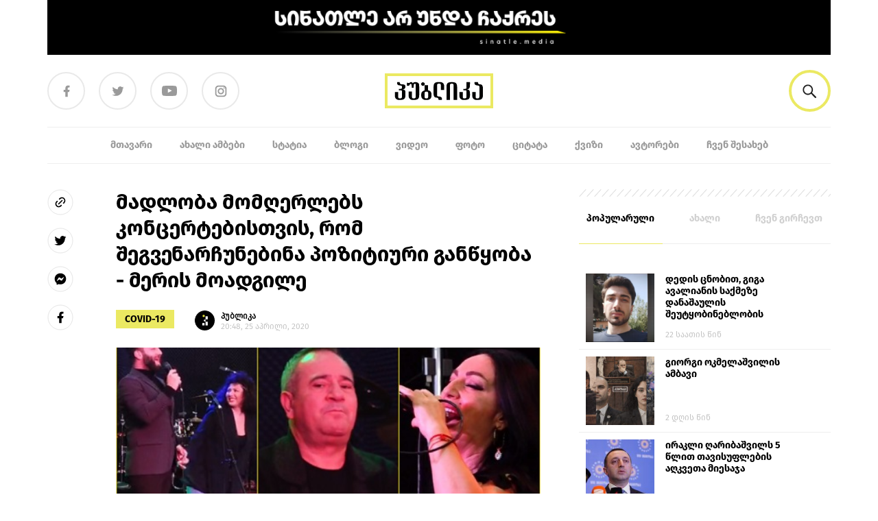

--- FILE ---
content_type: image/svg+xml
request_url: https://publika.ge/app/themes/publica/public/images/footer-logo.909df5.svg
body_size: 2753
content:
<svg width="138" height="49" viewBox="0 0 138 49" fill="none" xmlns="http://www.w3.org/2000/svg">
<path fill-rule="evenodd" clip-rule="evenodd" d="M0 1V48H137.847V25.0605L138 1H0ZM4.05023 5.02079H133.924L133.797 25.042V43.9794H4.05023V5.02079Z" fill="black"/>
<path fill-rule="evenodd" clip-rule="evenodd" d="M16.6039 36.9874H19.1899C24.3605 36.9874 25.6154 34.9231 25.6154 30.9013C25.6154 30.5165 25.5863 28.6904 25.5863 28.34C25.5863 25.2627 25.6277 24.0047 21.8928 23.4257C24.2464 23.4257 25.6154 22.2435 25.6154 19.8161C25.6154 16.8407 22.6092 17.0101 21.5859 17.0101C18.6454 17.0101 18.3365 15.5944 18.3113 14.0929C18.3066 13.818 18.3116 14.422 18.3116 14.0715H14.9262C14.9262 14.4121 14.9228 13.8073 14.9196 14.0905C14.8924 16.341 14.8504 16.9002 16.2645 17.7469C18.3116 18.9725 21.1766 17.6643 21.1874 20.0796C21.1889 20.3937 21.1874 19.8783 21.1874 20.7337C21.1874 22.7243 20.6575 22.6612 18.8915 22.8473H17.1877V24.5392H18.8259C21.4051 24.5392 21.1874 25.0577 21.1874 28.282C21.1874 28.9855 21.193 32.154 21.1874 32.6816C21.171 34.2648 20.5965 35.0561 18.7208 35.0561H17.971C16.7181 35.0561 16.3676 34.0571 16.3676 32.8247V26.7723H12.0699V32.1307C12.0699 34.3681 13.6032 36.3451 15.812 36.8804C16.0908 36.9481 16.3586 36.9874 16.6039 36.9874Z" fill="#010202"/>
<path fill-rule="evenodd" clip-rule="evenodd" d="M43.2617 20.4484C43.2617 19.6508 43.2111 17.463 43.2111 17.463C43.0144 15.2515 40.9831 14.0916 38.72 14.0916C36.8422 14.0916 35.7055 14.3421 35.1295 15.6514C34.3306 14.4816 33.9621 14.0916 32.6318 14.0916C31.3016 14.0916 31.1138 15.256 30.2784 15.2993C29.461 15.3415 27.5157 14.7457 27.5157 14.7457V18.6708C27.5157 18.6708 28.917 19.0388 30.0226 18.6205C31.3528 18.1172 30.7901 16.356 32.6318 16.356C33.297 16.356 33.6039 17.4586 33.6039 19.174V21.4509L36.2131 21.4361V20.2755C36.2131 18.4694 36.162 16.356 37.0551 16.356C37.5078 16.356 38.0152 16.2716 38.2921 16.356C38.6372 16.4612 38.7777 16.6908 38.8183 17.0455C38.8185 17.2231 38.8328 18.5856 38.8333 18.8144C38.7953 19.4269 38.8363 32.379 38.8333 32.6818C38.8167 34.2649 38.2422 35.0561 36.3667 35.0561H35.5655C34.3127 35.0561 33.9621 34.0572 33.9621 32.8248V26.2189H29.7157V32.1309C29.7157 34.3682 31.2489 36.3452 33.4576 36.8806C33.7365 36.9482 34.0044 36.9876 34.2497 36.9876H36.8355C42.0061 36.9876 43.2611 34.9232 43.2611 30.9012C43.2611 30.812 43.2603 26.3926 43.2587 22.6462L43.2617 20.4484Z" fill="#010202"/>
<path fill-rule="evenodd" clip-rule="evenodd" d="M120.42 24.8851C120.421 24.8854 120.423 24.8856 120.424 24.8858V24.8843C120.423 24.8845 120.421 24.8848 120.42 24.8851Z" fill="#010202"/>
<path fill-rule="evenodd" clip-rule="evenodd" d="M121.846 17.01C118.914 17.01 118.598 15.6029 118.571 14.1065C118.571 14.0959 117.548 14.0846 117.548 14.0715H117.547C117.546 13.9856 117.545 14.0192 117.546 14.0715H114.162C114.162 14.4121 114.159 13.8074 114.156 14.0904C114.129 16.3411 114.087 16.9003 115.501 17.747C117.548 18.9726 120.413 17.6642 120.424 20.0796C120.425 20.3936 120.424 21.3376 120.424 22.193V24.884C120.436 24.8811 120.448 24.8781 120.461 24.8752V24.8932C120.448 24.8908 120.436 24.8881 120.424 24.8857V29.7411C120.424 30.4448 120.429 32.1539 120.424 32.6817C120.407 34.2647 119.833 35.0561 117.957 35.0561H117.207C116.268 35.0561 115.836 34.4942 115.678 33.6933C115.672 33.66 115.666 33.6261 115.66 33.5919C115.649 33.5236 115.639 33.4536 115.632 33.3823C115.612 33.2041 115.604 33.0173 115.604 32.8247V26.7722H111.306V32.1308C111.306 34.3681 112.84 36.3452 115.048 36.8804C115.327 36.948 115.595 36.9874 115.84 36.9874H115.892H118.426H118.477C123.648 36.9874 124.903 34.923 124.903 30.9012C124.903 30.8261 124.913 27.6983 124.915 24.4794C124.915 23.8647 124.916 23.2467 124.915 22.646C124.915 22.646 125.325 17.01 121.846 17.01Z" fill="#010202"/>
<path fill-rule="evenodd" clip-rule="evenodd" d="M66.1785 26.1149C66.1773 26.1147 66.176 26.1144 66.1749 26.1142V26.1158L66.1785 26.1149Z" fill="#010202"/>
<path fill-rule="evenodd" clip-rule="evenodd" d="M64.7531 33.9898C67.6848 33.9898 68.0005 35.3969 68.0274 36.8933C68.0274 36.9039 69.0506 36.9152 69.0506 36.9283H69.0513C69.0528 37.0142 69.0531 36.9806 69.0528 36.9283H72.4362C72.4362 36.5877 72.4394 37.1925 72.4428 36.9094C72.4697 34.6587 72.5118 34.0996 71.0977 33.2528C69.0506 32.0272 66.1854 33.3356 66.1747 30.9202C66.1733 30.6062 66.1747 29.6622 66.1747 28.8068V26.1158C66.1621 26.1187 66.1504 26.1217 66.1381 26.1246V26.1066C66.1504 26.1091 66.1621 26.1117 66.1747 26.1142V21.2587C66.1747 20.5551 66.1691 18.8459 66.1747 18.3181C66.1913 16.7351 66.7658 15.9438 68.6414 15.9438H69.3913C70.331 15.9438 70.7631 16.5057 70.9203 17.3065C70.9269 17.3399 70.9331 17.3738 70.9387 17.4079C70.9499 17.4762 70.9592 17.5462 70.9669 17.6175C70.9863 17.7957 70.9947 17.9825 70.9947 18.1752V24.2276H75.2923V18.869C75.2923 16.6317 73.7589 14.6547 71.5503 14.1195C71.2715 14.0518 71.0036 14.0125 70.7583 14.0125H70.7071H68.1723H68.1212C62.9507 14.0125 61.6956 16.0768 61.6956 20.0986C61.6956 20.1737 61.6858 23.3016 61.6836 26.5205C61.6832 27.1351 61.683 27.7531 61.6833 28.3538C61.6833 28.3538 61.274 33.9898 64.7531 33.9898Z" fill="#010202"/>
<path fill-rule="evenodd" clip-rule="evenodd" d="M85.9155 14.0982V14.0916H85.4246H84.628H84.1371V14.0982C79.3775 14.2276 78.2024 16.2863 78.2024 20.1777C78.2024 20.2651 78.2032 33.2474 78.2048 36.9372H82.6464C82.6451 32.9124 82.6282 18.5945 82.6303 18.3972C82.6466 16.8346 83.2076 16.0439 85.0262 16.0238C86.845 16.0439 87.4059 16.8346 87.4222 18.3972C87.4241 18.5945 87.4075 32.9124 87.4062 36.9372H91.8477C91.8493 33.2474 91.8502 20.2651 91.8502 20.1777C91.8502 16.2863 90.6751 14.2276 85.9155 14.0982Z" fill="#010202"/>
<path fill-rule="evenodd" clip-rule="evenodd" d="M108.347 15.3879V14.0413H103.908C103.908 15.3999 103.914 14.4506 103.919 15.6515C103.921 15.9655 103.919 19.8784 103.919 20.7338C103.919 22.7244 103.388 22.6613 101.622 22.8474H99.9184V24.5393H101.557C104.136 24.5393 103.919 25.0578 103.919 28.2821C103.919 28.9856 103.925 32.1541 103.919 32.6817C103.903 34.2649 103.328 35.0562 101.453 35.0562H100.703C99.4499 35.0562 99.0992 34.0572 99.0992 32.8248V26.7724H94.7971L94.8017 32.1234C94.8017 34.3606 96.3311 36.342 98.5389 36.8794C98.8195 36.9476 99.0889 36.9875 99.3359 36.9875H101.922C107.092 36.9875 108.347 34.9232 108.347 30.9014C108.347 30.3948 108.333 28.4592 108.294 28.0131C108.085 25.5913 107.978 24.0622 104.734 23.4258C107.232 22.8443 107.718 21.9847 108.165 20.133C108.289 19.6216 108.347 16.0655 108.347 15.3879Z" fill="#010202"/>
<path fill-rule="evenodd" clip-rule="evenodd" d="M54.7721 30.4176V32.7966C54.7721 34.029 54.3454 35.0279 53.0926 35.0279H51.9021C50.6492 35.0279 50.1202 34.029 50.1202 32.7966V30.4176V28.5922C50.1202 27.3597 50.7003 26.3608 51.9532 26.3608H53.0414C54.2943 26.3608 54.7721 27.3597 54.7721 28.5922V30.4176ZM54.5604 24.5366C54.5598 23.6932 54.5585 25.4638 54.5606 24.385C54.5609 24.2543 54.5849 18.0893 54.585 17.9663H50.1395C50.1364 18.1517 50.1326 24.403 50.1326 24.6486V22.8371V24.7262C48.9553 25.0885 45.8738 26.1394 45.8738 29.6383V31.122V31.5246V32.1026C45.8738 34.34 47.6118 36.317 49.8205 36.8523C50.0992 36.9198 50.367 36.9594 50.6125 36.9594H52.3712H52.521H54.2797C54.5252 36.9594 54.7929 36.9198 55.0719 36.8523C57.2805 36.317 59.0185 34.34 59.0185 32.1026V31.5246V31.122V29.6383C59.0185 25.0635 54.5604 24.5366 54.5604 24.5366Z" fill="#010202"/>
<path fill-rule="evenodd" clip-rule="evenodd" d="M50.3674 16.3447C50.5013 17.5883 49.585 18.7032 48.3206 18.8351C47.0561 18.9668 45.9225 18.0654 45.7885 16.8217C45.6546 15.5781 46.571 14.4631 47.8354 14.3314C49.0998 14.1996 50.2334 15.101 50.3674 16.3447Z" fill="#010202"/>
</svg>
